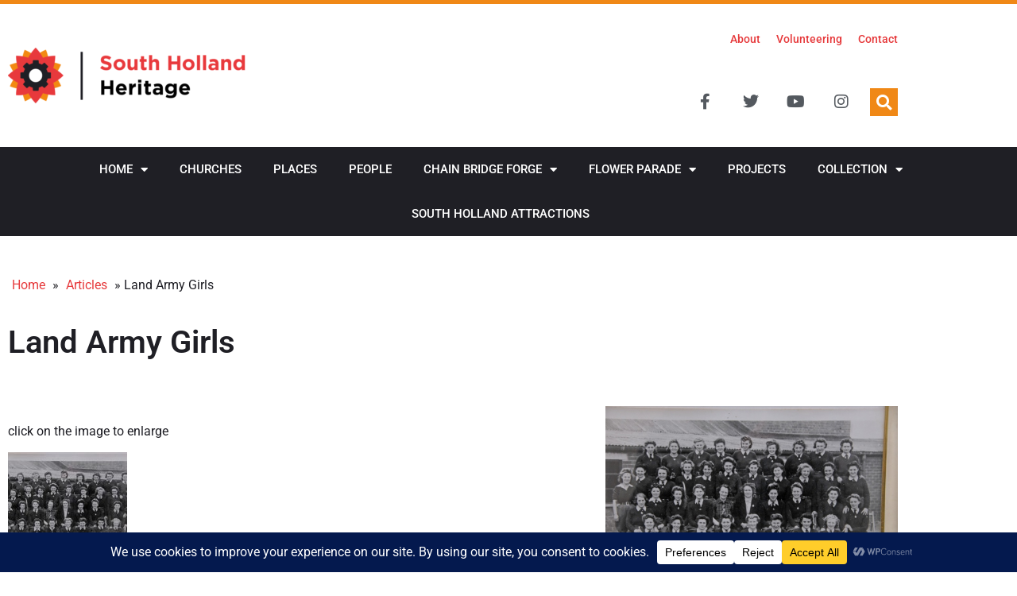

--- FILE ---
content_type: text/css
request_url: https://www.heritagesouthholland.co.uk/wp-content/themes/heritage-south-holland/style.css?ver=1.0.0
body_size: 160
content:
/* 
Theme Name: Heritage South Holland
Theme URI: https://www.heritagesouthholland.co.uk
Description: Theme for Heritage South Holland.
Author: Jonathan Frascella
Author URI: https://gattonero.co.uk
Template: hello-elementor
Version: 1.0.1
Text Domain: heritage-south-holland
License: GNU General Public License v3 or later.
License URI: https://www.gnu.org/licenses/gpl-3.0.html
*/

/*
    Add your custom styles here
*/


--- FILE ---
content_type: text/css
request_url: https://www.heritagesouthholland.co.uk/wp-content/plugins/dynamic-content-for-elementor/assets/css/dynamic-posts-old-version.min.css?ver=3.3.25
body_size: 2568
content:
.dce-post-title{margin:0}.dce-wrapper{position:relative}.dce-wrapper:after{content:"";display:block;clear:both}.elementor-widget-dyncontel-acfposts .dce-posts-container .dce-post.dce-post-item[data-post-link] .dce-post-block{cursor:pointer}.elementor-widget-dyncontel-acfposts.add-radius-masking-yes .dce-post-item .dce-wrapper{overflow:hidden}.elementor-widget-dyncontel-acfposts.no-masking-yes,.elementor-widget-dyncontel-acfposts.no-masking-yes .swiper-container,.elementor-widget-dyncontel-acfposts.no-masking-yes .swiper-slide{overflow:visible}.elementor-widget-dyncontel-acfposts .swiper-button-prev:after,.elementor-widget-dyncontel-acfposts .swiper-button-next:after{display:none}.elementor-widget-dyncontel-acfposts .swiper-button-prev,.elementor-widget-dyncontel-acfposts .swiper-button-next{width:85px;height:85px;margin-top:-43px}.flexgrid-style .dce-post-item,.grid-style .dce-post-item{float:left}.dce-acfposts_content{position:relative;z-index:1}.text-acfposts-position-inside .dce-acfposts_content{position:absolute;top:50%;left:0;right:0;z-index:1;margin:0}.dce-acfposts_image .acfposts-image{-webkit-transition:filter .6s linear;-ms-transition:filter .6s linear;transition:filter .6s linear}.image-acfposts-position-left .dce-post-item:before,.image-acfposts-position-left .dce-post-item:after,.image-acfposts-position-right .dce-post-item:before,.image-acfposts-position-right .dce-post-item:after,.image-acfposts-position-alternate .dce-post-item:before,.image-acfposts-position-alternate .dce-post-item:after{content:"";display:block;clear:both}.image-acfposts-position-top .dce-post-item .dce-acfposts_image,.image-acfposts-position-top .dce-post-item .dce-acfposts_content{width:100%}.elementor .elementor-element .image-acfposts-position-top .dce-post-item .dce-wrapper,#elementor .elementor-element .image-acfposts-position-top .dce-post-item .dce-wrapper{flex-direction:column}.image-acfposts-position-left .dce-post-item .dce-acfposts_image,.image-acfposts-position-left .dce-post-item .dce-acfposts_content,.image-acfposts-position-right .dce-post-item .dce-acfposts_image,.image-acfposts-position-right .dce-post-item .dce-acfposts_content,.image-acfposts-position-alternate .dce-post-item .dce-acfposts_image,.image-acfposts-position-alternate .dce-post-item .dce-acfposts_content{width:50%}.image-acfposts-position-top .dce-post-item .dce-acfposts_image,.image-acfposts-position-top .dce-post-item .dce-acfposts_content{float:none}.image-acfposts-position-left .dce-post-item .dce-wrapper{flex-direction:row}.image-acfposts-position-left .dce-post-item .dce-acfposts_image,.image-acfposts-position-left .dce-post-item .dce-acfposts_content{float:left}.image-acfposts-position-right .dce-post-item .dce-wrapper{flex-direction:row-reverse}.image-acfposts-position-right .dce-post-item .dce-acfposts_image,.image-acfposts-position-right .dce-post-item .dce-acfposts_content{float:right}.image-acfposts-position-alternate .dce-post-item:nth-child(odd) .dce-acfposts_image{float:left}.image-acfposts-position-alternate .dce-post-item:nth-child(odd) .dce-acfposts_content{float:left}.image-acfposts-position-alternate .dce-post-item:nth-child(2n) .dce-acfposts_image{float:right}.image-acfposts-position-alternate .dce-post-item:nth-child(2n) .dce-acfposts_content{float:right}[data-elementor-device-mode=desktop] .elementor .elementor-element .image-acfposts-position-top .dce-post-item .dce-acfposts_image,[data-elementor-device-mode=desktop] #elementor .elementor-element .image-acfposts-position-top .dce-post-item .dce-acfposts_image,[data-elementor-device-mode=desktop] .elementor .elementor-element .image-acfposts-position-top .dce-post-item .dce-acfposts_content,[data-elementor-device-mode=desktop] #elementor .elementor-element .image-acfposts-position-top .dce-post-item .dce-acfposts_content{width:100%}[data-elementor-device-mode=desktop] .elementor .elementor-element .image-acfposts-position-top .dce-post-item .dce-wrapper,[data-elementor-device-mode=desktop] #elementor .elementor-element .image-acfposts-position-top .dce-post-item .dce-wrapper{flex-direction:column}[data-elementor-device-mode=desktop] .image-acfposts-position-left .dce-post-item .dce-acfposts_image,[data-elementor-device-mode=desktop] .image-acfposts-position-left .dce-post-item .dce-acfposts_content,[data-elementor-device-mode=desktop] .image-acfposts-position-right .dce-post-item .dce-acfposts_image,[data-elementor-device-mode=desktop] .image-acfposts-position-right .dce-post-item .dce-acfposts_content,[data-elementor-device-mode=desktop] .image-acfposts-position-alternate .dce-post-item .dce-acfposts_image,[data-elementor-device-mode=desktop] .image-acfposts-position-alternate .dce-post-item .dce-acfposts_content{width:50%}[data-elementor-device-mode=desktop] .image-acfposts-position-top .dce-post-item .dce-acfposts_image,[data-elementor-device-mode=desktop] .image-acfposts-position-top .dce-post-item .dce-acfposts_content{float:none}[data-elementor-device-mode=desktop] .image-acfposts-position-left .dce-post-item .dce-wrapper{flex-direction:row}[data-elementor-device-mode=desktop] .image-acfposts-position-left .dce-post-item .dce-acfposts_image,[data-elementor-device-mode=desktop] .image-acfposts-position-left .dce-post-item .dce-acfposts_content{float:left}[data-elementor-device-mode=desktop] .image-acfposts-position-right .dce-post-item .dce-wrapper{flex-direction:row-reverse}[data-elementor-device-mode=desktop] .image-acfposts-position-right .dce-post-item .dce-acfposts_image,[data-elementor-device-mode=desktop] .image-acfposts-position-right .dce-post-item .dce-acfposts_content{float:right}[data-elementor-device-mode=desktop] .image-acfposts-position-alternate .dce-post-item:nth-child(odd) .dce-acfposts_image{float:left}[data-elementor-device-mode=desktop] .image-acfposts-position-alternate .dce-post-item:nth-child(odd) .dce-acfposts_content{float:left}[data-elementor-device-mode=desktop] .image-acfposts-position-alternate .dce-post-item:nth-child(2n) .dce-acfposts_image{float:right}[data-elementor-device-mode=desktop] .image-acfposts-position-alternate .dce-post-item:nth-child(2n) .dce-acfposts_content{float:right}[data-elementor-device-mode=tablet] .elementor .elementor-element .image-acfposts-tablet-position-top .dce-post-item .dce-acfposts_image,[data-elementor-device-mode=tablet] #elementor .elementor-element .image-acfposts-tablet-position-top .dce-post-item .dce-acfposts_image,[data-elementor-device-mode=tablet] .elementor .elementor-element .image-acfposts-tablet-position-top .dce-post-item .dce-acfposts_content,[data-elementor-device-mode=tablet] #elementor .elementor-element .image-acfposts-tablet-position-top .dce-post-item .dce-acfposts_content{width:100%}[data-elementor-device-mode=tablet] .elementor .elementor-element .image-acfposts-tablet-position-top .dce-post-item .dce-wrapper,[data-elementor-device-mode=tablet] #elementor .elementor-element .image-acfposts-tablet-position-top .dce-post-item .dce-wrapper{flex-direction:column}[data-elementor-device-mode=tablet] .image-acfposts-tablet-position-left .dce-post-item .dce-acfposts_image,[data-elementor-device-mode=tablet] .image-acfposts-tablet-position-left .dce-post-item .dce-acfposts_content,[data-elementor-device-mode=tablet] .image-acfposts-tablet-position-right .dce-post-item .dce-acfposts_image,[data-elementor-device-mode=tablet] .image-acfposts-tablet-position-right .dce-post-item .dce-acfposts_content,[data-elementor-device-mode=tablet] .image-acfposts-tablet-position-alternate .dce-post-item .dce-acfposts_image,[data-elementor-device-mode=tablet] .image-acfposts-tablet-position-alternate .dce-post-item .dce-acfposts_content{width:50%}[data-elementor-device-mode=tablet] .image-acfposts-tablet-position-top .dce-post-item .dce-acfposts_image,[data-elementor-device-mode=tablet] .image-acfposts-tablet-position-top .dce-post-item .dce-acfposts_content{float:none}[data-elementor-device-mode=tablet] .image-acfposts-tablet-position-left .dce-post-item .dce-wrapper{flex-direction:row}[data-elementor-device-mode=tablet] .image-acfposts-tablet-position-left .dce-post-item .dce-acfposts_image,[data-elementor-device-mode=tablet] .image-acfposts-tablet-position-left .dce-post-item .dce-acfposts_content{float:left}[data-elementor-device-mode=tablet] .image-acfposts-tablet-position-right .dce-post-item .dce-wrapper{flex-direction:row-reverse}[data-elementor-device-mode=tablet] .image-acfposts-tablet-position-right .dce-post-item .dce-acfposts_image,[data-elementor-device-mode=tablet] .image-acfposts-tablet-position-right .dce-post-item .dce-acfposts_content{float:right}[data-elementor-device-mode=tablet] .image-acfposts-tablet-position-alternate .dce-post-item:nth-child(odd) .dce-acfposts_image{float:left}[data-elementor-device-mode=tablet] .image-acfposts-tablet-position-alternate .dce-post-item:nth-child(odd) .dce-acfposts_content{float:left}[data-elementor-device-mode=tablet] .image-acfposts-tablet-position-alternate .dce-post-item:nth-child(2n) .dce-acfposts_image{float:right}[data-elementor-device-mode=tablet] .image-acfposts-tablet-position-alternate .dce-post-item:nth-child(2n) .dce-acfposts_content{float:right}[data-elementor-device-mode=mobile] .elementor .elementor-element .image-acfposts-mobile-position-top .dce-post-item .dce-acfposts_image,[data-elementor-device-mode=mobile] #elementor .elementor-element .image-acfposts-mobile-position-top .dce-post-item .dce-acfposts_image,[data-elementor-device-mode=mobile] .elementor .elementor-element .image-acfposts-mobile-position-top .dce-post-item .dce-acfposts_content,[data-elementor-device-mode=mobile] #elementor .elementor-element .image-acfposts-mobile-position-top .dce-post-item .dce-acfposts_content{width:100%}[data-elementor-device-mode=mobile] .elementor .elementor-element .image-acfposts-mobile-position-top .dce-post-item .dce-wrapper,[data-elementor-device-mode=mobile] #elementor .elementor-element .image-acfposts-mobile-position-top .dce-post-item .dce-wrapper{flex-direction:column}[data-elementor-device-mode=mobile] .image-acfposts-mobile-position-left .dce-post-item .dce-acfposts_image,[data-elementor-device-mode=mobile] .image-acfposts-mobile-position-left .dce-post-item .dce-acfposts_content,[data-elementor-device-mode=mobile] .image-acfposts-mobile-position-right .dce-post-item .dce-acfposts_image,[data-elementor-device-mode=mobile] .image-acfposts-mobile-position-right .dce-post-item .dce-acfposts_content,[data-elementor-device-mode=mobile] .image-acfposts-mobile-position-alternate .dce-post-item .dce-acfposts_image,[data-elementor-device-mode=mobile] .image-acfposts-mobile-position-alternate .dce-post-item .dce-acfposts_content{width:50%}[data-elementor-device-mode=mobile] .image-acfposts-mobile-position-top .dce-post-item .dce-acfposts_image,[data-elementor-device-mode=mobile] .image-acfposts-mobile-position-top .dce-post-item .dce-acfposts_content{float:none}[data-elementor-device-mode=mobile] .image-acfposts-mobile-position-left .dce-post-item .dce-wrapper{flex-direction:row}[data-elementor-device-mode=mobile] .image-acfposts-mobile-position-left .dce-post-item .dce-acfposts_image,[data-elementor-device-mode=mobile] .image-acfposts-mobile-position-left .dce-post-item .dce-acfposts_content{float:left}[data-elementor-device-mode=mobile] .image-acfposts-mobile-position-right .dce-post-item .dce-wrapper{flex-direction:row-reverse}[data-elementor-device-mode=mobile] .image-acfposts-mobile-position-right .dce-post-item .dce-acfposts_image,[data-elementor-device-mode=mobile] .image-acfposts-mobile-position-right .dce-post-item .dce-acfposts_content{float:right}[data-elementor-device-mode=mobile] .image-acfposts-mobile-position-alternate .dce-post-item:nth-child(odd) .dce-acfposts_image{float:left}[data-elementor-device-mode=mobile] .image-acfposts-mobile-position-alternate .dce-post-item:nth-child(odd) .dce-acfposts_content{float:left}[data-elementor-device-mode=mobile] .image-acfposts-mobile-position-alternate .dce-post-item:nth-child(2n) .dce-acfposts_image{float:right}[data-elementor-device-mode=mobile] .image-acfposts-mobile-position-alternate .dce-post-item:nth-child(2n) .dce-acfposts_content{float:right}.dce-acfposts_date-year{font-size:14em;z-index:-2;transition:transform .5s ease,font-size .5s ease}@media only screen and (max-width: 1170px){.dce-acfposts_date-year{font-size:10em}}.dce_metadata-wrap{position:relative;z-index:1}.dce_metadata{display:inline-block;padding-right:3px}.dce_metadata:first-child{padding-left:0!important}.dce_author-wrap{display:flex;align-items:center;flex-direction:column}.acfposts-align-left .dce_author-wrap{flex-direction:row}.acfposts-align-right .dce_author-wrap{flex-direction:row-reverse}.dce_author-wrap:after,.dce_author-wrap:before{content:"";clear:both;display:block}.dce_author-bio{font-size:14px;line-height:1.2em;padding-bottom:8px}.dce_author-name{font-size:16px;font-weight:700}.dce_author-avatar{width:40px;float:left;margin-right:8px}.acfposts-align-left .dce_author-avatar{margin-right:11px}.acfposts-align-right .dce_author-avatar{margin-left:11px}.acfposts-align-center .dce_author-avatar{display:inline-block}.dce_author-avatar a:hover img{transform:scale(1.2)}.dce_author-avatar img{border-radius:50%;transition:all .6s ease-in-out}.dce-post-item:not(.wow){-webkit-transition:opacity .6s ease,filter .6s ease;-ms-transition:opacity .6s ease,filter .6s ease;transition:opacity .6s ease,filter .6s ease}.dce-acfposts_image{position:relative;line-height:0}.dce-acfposts_imagewrap{position:relative;line-height:0;display:inline-block}.dce-overlay_hover,.dce-overlay{-webkit-transition:opacity .6s ease;-ms-transition:opacity .6s ease;transition:opacity .6s ease;position:absolute;top:50%;left:50%;-ms-transform:translateX(-50%) translateY(-50%);-webkit-transform:translateX(-50%) translateY(-50%);transform:translate(-50%) translateY(-50%);height:100%;width:100%}.dce-overlay_hover{opacity:0}.acfposts-align-center .dce-overlay_hover,.acfposts-align-center .dce-overlay{top:50%;left:50%;-ms-transform:translateX(-50%) translateY(-50%);-webkit-transform:translateX(-50%) translateY(-50%);transform:translate(-50%) translateY(-50%)}.dce-post-item:hover .dce-overlay_hover{opacity:1}.acfposts-align-left .dce-acfposts_image img{margin:0 auto 0 0}.acfposts-align-right .dce-acfposts_image img{margin:0 0 0 auto}.acfposts-align-center .dce-acfposts_image img{margin:0 auto}.dce-acfposts_image a,.swiper-slide .dce-acfposts_image a{display:inline-block;position:relative}.bgimage-yes .dce-acfposts_image a,.bgimage-yes .swiper-slide .dce-acfposts_image a{display:inline-block;width:100%}.dce_textcontent{position:relative;padding-bottom:8px}.textcontent-position-bottom_out.nuvoletta-yes .dce_textcontent:after,.textcontent-position-bottom_in.nuvoletta-yes .dce_textcontent:after{bottom:100%;left:50%;border:solid transparent;content:" ";height:0;width:0;position:absolute;pointer-events:none;border-color:#0000;border-top-color:#0000!important;border-width:15px;margin-left:-15px}.textcontent-position-top_out.nuvoletta-yes .dce_textcontent:after{top:100%;left:50%;border:solid transparent;content:" ";height:0;width:0;position:absolute;pointer-events:none;border-color:#0000;border-bottom-color:#0000!important;border-width:15px;margin-left:-15px}.dce_readmore_btn{color:#000;background-color:#eee;padding:10px 20px;display:inline-block}.equalHMRWrap{display:flex;flex-wrap:wrap;justify-content:flex-start;align-content:center}body:not(.elementor-msie) .equalHMR{flex:1 1 100%}.equalHMR .dce-wrapper{height:100%}.dce-pagination{font-size:13px;line-height:1;text-align:center;display:flex;align-items:center;justify-content:center}.dce-pagination .fa{line-height:0}.dce-pagination .pageprev .fa,.dce-pagination .pagefirst .fa{margin-right:7px}.dce-pagination .pagenext .fa,.dce-pagination .pagelast .fa{margin-left:7px}.dce-pagination span,.dce-pagination a{display:flex;align-items:center;justify-content:center;margin:0 1px 0 0;padding:10px;text-decoration:none;width:auto;color:#fff;background:#999;-webkit-transition:background-color .5s ease-in-out,color .5s ease-in-out;-moz-transition:background-color .5s ease-in-out,color .5s ease-in-out;-ms-transition:background-color .5s ease-in-out,color .5s ease-in-out;-o-transition:background-color .5s ease-in-out,color .5s ease-in-out;transition:background-color .5s ease-in-out,color .5s ease-in-out}.dce-pagination span:last-child,.dce-pagination a:last-child{margin:0}.dce-pagination a:hover{color:#fff;background:#ccc}.dce-pagination .current{background:#000;color:#fff}div.infiniteScroll{display:flex;align-items:center;justify-content:center}.infiniteScroll .page-load-status{display:none;padding:15px;text-align:center;color:#777}.infiniteScroll button{font-size:20px;padding:10px 20px;border-radius:5px;background:#ccc;border:none;-webkit-transition:background-color .5s ease-in-out,color .5s ease-in-out;-moz-transition:background-color .5s ease-in-out,color .5s ease-in-out;-ms-transition:background-color .5s ease-in-out,color .5s ease-in-out;-o-transition:background-color .5s ease-in-out,color .5s ease-in-out;transition:background-color .5s ease-in-out,color .5s ease-in-out}.elementor-widget-dyncontel-acfposts .elementor-page-title{display:block}.scroller-status,.infinite-scroll-last,.infinite-scroll-error{display:none}.scroller-status{margin-top:20px;text-align:center;clear:both}.scroller-status p{margin:0}.loader-ellips{font-size:12px;position:relative;width:3.5em;height:1em;margin:0 auto}.loader-ellips__dot{display:block;width:1em;height:1em;border-radius:.5em;background-color:#333;position:absolute;animation-duration:.5s;animation-timing-function:ease;animation-iteration-count:infinite}.loader-ellips__dot:nth-child(1),.loader-ellips__dot:nth-child(2){left:0}.loader-ellips__dot:nth-child(3){left:1.3em}.loader-ellips__dot:nth-child(4){left:2.6em}.loader-ellips__dot:nth-child(1){animation-name:reveal}.loader-ellips__dot:nth-child(2),.loader-ellips__dot:nth-child(3){animation-name:slide}.loader-ellips__dot:nth-child(4){animation-name:reveal;animation-direction:reverse}@keyframes reveal{0%{transform:scale(.001)}to{transform:scale(1)}}@keyframes slide{to{transform:translate(1.3em)}}.infinite-scroll-nav{display:none}.elementor-widget-dyncontel-acfposts .dce-post-item .dce-hover-effect-content{position:absolute;top:0;left:0;height:100%;width:100%}.elementor-widget-dyncontel-acfposts .dce-post-item.dce-hover-effects{overflow:hidden}.elementor-widget-dyncontel-acfposts .dce-post-item .dce-hover-effect:not(.hovertexteffect-cssanimations){transition:all .5s ease-in-out;-webkit-transition:all .5s ease-in-out}.elementor-widget-dyncontel-acfposts.hovertexteffect-fade .dce-post-item .dce-hover-effect-content{opacity:0}.elementor-widget-dyncontel-acfposts.hovertexteffect-fade .dce-post-item:hover .dce-hover-effect-content{opacity:1}.elementor-widget-dyncontel-acfposts.hovertexteffect-slidebottom .dce-post-item .dce-hover-effect-content{transform:translateY(100%);-webkit-transform:translateY(100%)}.elementor-widget-dyncontel-acfposts.hovertexteffect-slidebottom .dce-post-item:hover .dce-hover-effect-content{transform:translateY(0);-webkit-transform:translateY(0)}.elementor-widget-dyncontel-acfposts.hovertexteffect-slidetop .dce-post-item .dce-hover-effect-content{transform:translateY(-100%);-webkit-transform:translateY(-100%)}.elementor-widget-dyncontel-acfposts.hovertexteffect-slidetop .dce-post-item:hover .dce-hover-effect-content{transform:translateY(0);-webkit-transform:translateY(0)}.elementor-widget-dyncontel-acfposts.hovertexteffect-slideleft .dce-post-item .dce-hover-effect-content{transform:translate(-100%);-webkit-transform:translateX(-100%)}.elementor-widget-dyncontel-acfposts.hovertexteffect-slideleft .dce-post-item:hover .dce-hover-effect-content{transform:translate(0);-webkit-transform:translateX(0)}.elementor-widget-dyncontel-acfposts.hovertexteffect-slideright .dce-post-item .dce-hover-effect-content{transform:translate(100%);-webkit-transform:translateX(100%)}.elementor-widget-dyncontel-acfposts.hovertexteffect-slideright .dce-post-item:hover .dce-hover-effect-content{transform:translate(0);-webkit-transform:translateX(0)}.elementor-widget-dyncontel-acfposts.hovertexteffect-slidehorizontal .dce-post-item .dce-hover-effect-content{transform:translate(100%);-webkit-transform:translateX(100%)}.elementor-widget-dyncontel-acfposts.hovertexteffect-slidehorizontal .dce-post-item:hover .dce-hover-effect-content{transform:translate(0);-webkit-transform:translateX(0)}.elementor-widget-dyncontel-acfposts.hovertexteffect-cssanimations .dce-post-item .dce-hover-effect-content{animation-duration:.5s;-webkit-animation-duration:.5s;animation-fill-mode:forwards;-webkit-fill-mode:forwards;animation-direction:revert;-webkit-animation-direction:revert;animation-iteration-count:1;-webkit-animation-iteration-count:1}


--- FILE ---
content_type: text/css
request_url: https://www.heritagesouthholland.co.uk/wp-content/uploads/elementor/css/post-29973.css?ver=1768875997
body_size: 941
content:
.elementor-29973 .elementor-element.elementor-element-4922fd2.ob-is-breaking-bad > .elementor-container{justify-content:flex-start !important;flex-direction:row;}.elementor-29973 .elementor-element.elementor-element-4922fd2.ob-is-breaking-bad.ob-bb-inner > .elementor-container{justify-content:flex-start !important;flex-direction:row;}.elementor-29973 .elementor-element.elementor-element-4922fd2.ob-is-breaking-bad.ob-is-glider > .elementor-container.swiper-vertical{flex-direction:column;}.elementor-29973 .elementor-element.elementor-element-4922fd2.ob-is-breaking-bad.ob-is-glider.ob-bb-inner > .elementor-container.swiper-vertical{flex-direction:column;}.elementor-29973 .elementor-element.elementor-element-4922fd2.ob-is-breaking-bad.ob-bb-inner{width:100%;flex:unset;align-self:inherit;}.elementor-29973 .elementor-element.elementor-element-4210f14.elementor-column{align-self:inherit;cursor:default;}.elementor-29973 .elementor-element.elementor-element-2b0019e .dce-separator, .elementor-29973 .elementor-element.elementor-element-2b0019e a, .elementor-29973 .elementor-element.elementor-element-2b0019e a + span{padding:0 5px;}.elementor-29973 .elementor-element.elementor-element-5750aac > .elementor-widget-container{margin:20px 0px 40px 0px;}.elementor-29973 .elementor-element.elementor-element-43fa05c.ob-is-breaking-bad > .elementor-container{justify-content:flex-start !important;flex-direction:row;}.elementor-29973 .elementor-element.elementor-element-43fa05c.ob-is-breaking-bad.ob-bb-inner > .elementor-container{justify-content:flex-start !important;flex-direction:row;}.elementor-29973 .elementor-element.elementor-element-43fa05c.ob-is-breaking-bad.ob-is-glider > .elementor-container.swiper-vertical{flex-direction:column;}.elementor-29973 .elementor-element.elementor-element-43fa05c.ob-is-breaking-bad.ob-is-glider.ob-bb-inner > .elementor-container.swiper-vertical{flex-direction:column;}.elementor-29973 .elementor-element.elementor-element-43fa05c.ob-is-breaking-bad.ob-bb-inner{width:100%;flex:unset;align-self:inherit;}.elementor-29973 .elementor-element.elementor-element-dd4eaea.elementor-column{align-self:inherit;cursor:default;}.elementor-29973 .elementor-element.elementor-element-390a48c .dce-content{margin-bottom:0px;}.elementor-29973 .elementor-element.elementor-element-61fe559 .dynamic-content-for-elementor-acf{margin-bottom:0px;}.elementor-29973 .elementor-element.elementor-element-d5e7d9c .ggpkg-elementor-widget{height:400px;}.elementor-29973 .elementor-element.elementor-element-0d7f846.ob-harakiri{writing-mode:inherit;}.elementor-29973 .elementor-element.elementor-element-0d7f846.ob-harakiri .elementor-heading-title{writing-mode:inherit;}.elementor-29973 .elementor-element.elementor-element-0d7f846.ob-harakiri div{writing-mode:inherit;}.elementor-29973 .elementor-element.elementor-element-0d7f846 > .elementor-widget-container{margin:40px 0px 0px 0px;}.elementor-29973 .elementor-element.elementor-element-0d7f846.ob-harakiri > div, .elementor-29973 .elementor-element.elementor-element-0d7f846.ob-harakiri > h1, .elementor-29973 .elementor-element.elementor-element-0d7f846.ob-harakiri > h2, .elementor-29973 .elementor-element.elementor-element-0d7f846.ob-harakiri > h3, .elementor-29973 .elementor-element.elementor-element-0d7f846.ob-harakiri > h4, .elementor-29973 .elementor-element.elementor-element-0d7f846.ob-harakiri > h5, .elementor-29973 .elementor-element.elementor-element-0d7f846.ob-harakiri > h6, .elementor-29973 .elementor-element.elementor-element-0d7f846.ob-harakiri > p{transform:rotate(0deg);}.elementor-29973 .elementor-element.elementor-element-0d7f846 > div{text-indent:0px;mix-blend-mode:inherit;}.elementor-29973 .elementor-element.elementor-element-1bd8425.elementor-column{align-self:inherit;cursor:default;}.elementor-29973 .elementor-element.elementor-element-78e4ee4 .dynamic-content-for-elementor-acf{margin-bottom:0px;}.elementor-29973 .elementor-element.elementor-element-8a5f1f0.ob-is-breaking-bad > .elementor-container{justify-content:flex-start !important;flex-direction:row;}.elementor-29973 .elementor-element.elementor-element-8a5f1f0.ob-is-breaking-bad.ob-bb-inner > .elementor-container{justify-content:flex-start !important;flex-direction:row;}.elementor-29973 .elementor-element.elementor-element-8a5f1f0.ob-is-breaking-bad.ob-is-glider > .elementor-container.swiper-vertical{flex-direction:column;}.elementor-29973 .elementor-element.elementor-element-8a5f1f0.ob-is-breaking-bad.ob-is-glider.ob-bb-inner > .elementor-container.swiper-vertical{flex-direction:column;}.elementor-29973 .elementor-element.elementor-element-8a5f1f0.ob-is-breaking-bad.ob-bb-inner{width:100%;flex:unset;align-self:inherit;}.elementor-29973 .elementor-element.elementor-element-8a5f1f0{margin-top:40px;margin-bottom:0px;}.elementor-29973 .elementor-element.elementor-element-e70e539.elementor-column{align-self:inherit;cursor:default;}.elementor-29973 .elementor-element.elementor-element-f2543dd.ob-harakiri{writing-mode:inherit;}.elementor-29973 .elementor-element.elementor-element-f2543dd.ob-harakiri .elementor-heading-title{writing-mode:inherit;}.elementor-29973 .elementor-element.elementor-element-f2543dd.ob-harakiri div{writing-mode:inherit;}.elementor-29973 .elementor-element.elementor-element-f2543dd.ob-harakiri > div, .elementor-29973 .elementor-element.elementor-element-f2543dd.ob-harakiri > h1, .elementor-29973 .elementor-element.elementor-element-f2543dd.ob-harakiri > h2, .elementor-29973 .elementor-element.elementor-element-f2543dd.ob-harakiri > h3, .elementor-29973 .elementor-element.elementor-element-f2543dd.ob-harakiri > h4, .elementor-29973 .elementor-element.elementor-element-f2543dd.ob-harakiri > h5, .elementor-29973 .elementor-element.elementor-element-f2543dd.ob-harakiri > h6, .elementor-29973 .elementor-element.elementor-element-f2543dd.ob-harakiri > p{transform:rotate(0deg);}.elementor-29973 .elementor-element.elementor-element-f2543dd > div{text-indent:0px;mix-blend-mode:inherit;}.elementor-29973 .elementor-element.elementor-element-6076ce2 .dce-post-item{width:calc( 100% / 3 );text-align:left;padding:0px 10px 25px 10px;}.elementor-29973 .elementor-element.elementor-element-6076ce2 .dce-post-item.equalHMR{flex:0 1 calc( 100% / 3 );flex-grow:0;}.elementor-29973 .elementor-element.elementor-element-6076ce2 > .elementor-widget-container{margin:0px -10px 0px -10px;}.elementor-29973 .elementor-element.elementor-element-6076ce2 .equalHMRWrap{justify-content:flex-start;}.elementor-29973 .elementor-element.elementor-element-6076ce2 .equalHMR{align-self:top;}.elementor-29973 .elementor-element.elementor-element-6076ce2 .acfposts-image{min-height:200px;}.elementor-29973 .elementor-element.elementor-element-6076ce2 .dce-overlay_hover, .elementor-29973 .elementor-element.elementor-element-6076ce2 .dce-overlay{min-height:200px;}.elementor-29973 .elementor-element.elementor-element-6076ce2 .dce-wrapper{display:flex;flex-direction:row;align-items:flex-start;}.elementor-29973 .elementor-element.elementor-element-6076ce2 .dce-acfposts_content{padding:10px 10px 10px 10px;}.elementor-29973 .elementor-element.elementor-element-6076ce2 .dce-post-title {color:#E63A3C;}.elementor-29973 .elementor-element.elementor-element-6076ce2 .dce-post-title a{color:#E63A3C;}.elementor-29973 .elementor-element.elementor-element-6076ce2 .dce-post-title a:hover{color:#F08816;}.elementor-29973 .elementor-element.elementor-element-6076ce2 .dce-post-title{margin-bottom:0px;}.elementor-29973 .elementor-element.elementor-element-6076ce2 .dce-acfposts_image{margin-bottom:0px;}.elementor-29973 .elementor-element.elementor-element-6076ce2 .dce-acfposts_image > *:first-child{transform:rotateZ(0deg) rotateX(0deg) rotateY(0deg) scale(1) translateX(0px) translateY(0px) translateZ(0px);}@media(min-width:768px){.elementor-29973 .elementor-element.elementor-element-dd4eaea{width:66%;}.elementor-29973 .elementor-element.elementor-element-1bd8425{width:34%;}}@media(max-width:1024px){.elementor-29973 .elementor-element.elementor-element-6076ce2 .dce-post-item{width:calc( 100% / 3 );}.elementor-29973 .elementor-element.elementor-element-6076ce2 .dce-post-item.equalHMR{flex:0 1 calc( 100% / 3 );}.elementor-29973 .elementor-element.elementor-element-6076ce2 .dce-acfposts_image > *:first-child{transform:rotateZ(0deg) rotateX(0deg) rotateY(0deg) scale(1) translateX(0px) translateY(0px) translateZ(0px);}}@media(max-width:767px){.elementor-29973 .elementor-element.elementor-element-6076ce2 .dce-post-item{width:calc( 100% / 1 );}.elementor-29973 .elementor-element.elementor-element-6076ce2 .dce-post-item.equalHMR{flex:0 1 calc( 100% / 1 );}.elementor-29973 .elementor-element.elementor-element-6076ce2 .dce-acfposts_image > *:first-child{transform:rotateZ(0deg) rotateX(0deg) rotateY(0deg) scale(1) translateX(0px) translateY(0px) translateZ(0px);}}

--- FILE ---
content_type: text/css
request_url: https://www.heritagesouthholland.co.uk/wp-content/uploads/elementor/css/post-30858.css?ver=1768876088
body_size: 239
content:
.elementor-30858 .elementor-element.elementor-element-b571119.ob-is-breaking-bad > .elementor-container{justify-content:flex-start !important;flex-direction:row;}.elementor-30858 .elementor-element.elementor-element-b571119.ob-is-breaking-bad.ob-bb-inner > .elementor-container{justify-content:flex-start !important;flex-direction:row;}.elementor-30858 .elementor-element.elementor-element-b571119.ob-is-breaking-bad.ob-is-glider > .elementor-container.swiper-vertical{flex-direction:column;}.elementor-30858 .elementor-element.elementor-element-b571119.ob-is-breaking-bad.ob-is-glider.ob-bb-inner > .elementor-container.swiper-vertical{flex-direction:column;}.elementor-30858 .elementor-element.elementor-element-b571119.ob-is-breaking-bad.ob-bb-inner{width:100%;flex:unset;align-self:inherit;}.elementor-30858 .elementor-element.elementor-element-06d80b2.elementor-column{align-self:inherit;cursor:default;}.elementor-30858 .elementor-element.elementor-element-4fbec56.ob-harakiri{writing-mode:inherit;}.elementor-30858 .elementor-element.elementor-element-4fbec56.ob-harakiri .elementor-heading-title{writing-mode:inherit;}.elementor-30858 .elementor-element.elementor-element-4fbec56.ob-harakiri div{writing-mode:inherit;}.elementor-30858 .elementor-element.elementor-element-4fbec56.ob-harakiri > div, .elementor-30858 .elementor-element.elementor-element-4fbec56.ob-harakiri > h1, .elementor-30858 .elementor-element.elementor-element-4fbec56.ob-harakiri > h2, .elementor-30858 .elementor-element.elementor-element-4fbec56.ob-harakiri > h3, .elementor-30858 .elementor-element.elementor-element-4fbec56.ob-harakiri > h4, .elementor-30858 .elementor-element.elementor-element-4fbec56.ob-harakiri > h5, .elementor-30858 .elementor-element.elementor-element-4fbec56.ob-harakiri > h6, .elementor-30858 .elementor-element.elementor-element-4fbec56.ob-harakiri > p{transform:rotate(0deg);}.elementor-30858 .elementor-element.elementor-element-4fbec56 > div{text-indent:0px;mix-blend-mode:inherit;}

--- FILE ---
content_type: application/javascript
request_url: https://www.heritagesouthholland.co.uk/wp-content/plugins/dynamic-content-for-elementor/assets/js/dynamic-posts-old-version.min.js?ver=3.3.25
body_size: 2799
content:
var isAdminBar=!1,isEditMode=!1;(function(k){var E=function(o,n){var T=null,e=dceGetElementSettings(o),s=o.attr("data-id"),r=".elementor-element-"+s,L=e.infiniteScroll_enable_history?"replace":!1;$block_acfposts=".acfposts-grid",$objBlock_acfposts=o.find($block_acfposts);var c=o.closest(".elementor").attr("data-post-id");if(($objBlock_acfposts.data("style")=="swiper"||$objBlock_acfposts.data("style")=="carousel")&&e.masking_enable&&$objBlock_acfposts.closest(".elementor-section").css("overflow","hidden"),e.enabled_wow){var P=new WOW({boxClass:"wow",animateClass:"animated",offset:0,mobile:!0,live:!0,scrollContainer:null});P.init()}if($objBlock_acfposts.data("style")=="grid"){$layoutMode="masonry",$objBlock_acfposts.data("fitrow")&&($layoutMode="fitRows");var d=$objBlock_acfposts.isotope({itemSelector:".dce-post-item",layoutMode:$layoutMode,sortBy:"original-order",percentPosition:!0,masonry:{columnWidth:".dce-post-item"}});d.imagesLoaded().progress(function(){d.isotope("layout")}),d.imagesLoaded().always(function(){d.isotope("layout")});var x=d.data("isotope");o.find(".dce-filters .filters-item").on("click","a",function(t){var l=n(this).attr("data-filter");return n(this).parent().siblings().removeClass("filter-active"),n(this).parent().addClass("filter-active"),d.isotope({filter:l}),e.infiniteScroll_enable&&$objBlock_acfposts.length&&$objBlock_acfposts.infiniteScroll("loadNextPage"),!1})}else if(n(o).find($block_acfposts).data("style")=="carousel"){var A=e.slides_to_show||3,F=A===1,S=!0,f=!1,_=o.find(".dce-post-item").length;_<Number(e.slides_to_show)?(g=!0,f=!1,M=Math.ceil(_/2)):(S=!!e.carousel_center_enable,f=!!e.carousel_infinite_enable);var h={dots:!!e.carousel_dots_enable,arrows:!!e.carousel_arrow_enable,prevArrow:'<button type="button" class="slick-prev"><i class="fa fa-angle-left" aria-hidden="true"></i></button>',nextArrow:'<button type="button" class="slick-next"><i class="fa fa-angle-right" aria-hidden="true"></i></button>',infinite:f,autoplay:!!e.carousel_autoplay_enable,centerPadding:!1,centerMode:!!S,speed:e.carousel_speed||500,autoplaySpeed:e.carousel_autoplayspeed||3e3,slidesToShow:Number(e.slides_to_show)||4,slidesToScroll:Number(e.slides_to_scroll)||4,responsive:[{breakpoint:992,settings:{slidesToShow:Number(e.slides_to_show_tablet)||2,slidesToScroll:Number(e.slides_to_scroll_tablet)||2,dots:!!e.carousel_dots_enable_tablet,arrows:!!e.carousel_arrow_enable_tablet}},{breakpoint:480,settings:{slidesToShow:Number(e.slides_to_show_mobile)||1,slidesToScroll:Number(e.slides_to_scroll_mobile)||1,dots:!!e.carousel_dots_enable_mobile,arrows:!!e.carousel_arrow_enable_mobile}}]};F?h.fade=e.carousel_effect==="fade":h.slidesToScroll=+e.slides_to_scroll,$objBlock_acfposts.slick(h)}else if(n(o).find($block_acfposts).data("style")=="swiper"){var e=dceGetElementSettings(o),R=o.find(".swiper"),s=o.attr("data-id"),g=!1,f=!1,M=0,V=Number(e.slidesPerView),_=o.find(".dce-post-item").length;g=!!e.centeredSlides,f=!!e.loop;var j=0;e.spaceBetween&&(j=e.spaceBetween);var u={direction:"horizontal",initialSlide:M,speed:Number(e.speed_slider)||300,autoHeight:!!e.autoHeight,roundLengths:!!e.roundLengths,effect:e.effects||"slide",slidesPerView:V||"auto",slidesPerGroup:Number(e.slidesPerGroup)||1,spaceBetween:j,slidesOffsetBefore:0,slidesOffsetAfter:0,slidesPerColumn:Number(e.slidesColumn)||1,slidesPerColumnFill:"row",centerInsufficientSlides:!0,watchOverflow:!0,centeredSlides:g,grabCursor:!!e.grabCursor,freeMode:!!e.freeMode,freeModeMomentum:!!e.freeModeMomentum,freeModeMomentumRatio:Number(e.freeModeMomentumRatio)||1,freeModeMomentumVelocityRatio:Number(e.freeModeMomentumVelocityRatio)||1,freeModeMomentumBounce:!!e.freeModeMomentumBounce,freeModeMomentumBounceRatio:Number(e.speed)||1,freeModeMinimumVelocity:Number(e.speed)||.02,freeModeSticky:!!e.freeModeSticky,loop:f,navigation:{nextEl:c?".dce-elementor-post-"+c+" .elementor-element-"+s+" .next-"+s:".next-"+s,prevEl:c?".dce-elementor-post-"+c+" .elementor-element-"+s+" .prev-"+s:".prev-"+s},pagination:{el:c?".dce-elementor-post-"+c+" .elementor-element-"+s+" .pagination-"+s:".pagination-"+s,clickable:!0,type:String(e.pagination_type)||"bullets",dynamicBullets:!0,renderFraction:function(i,Q){return'<span class="'+i+'"></span><span class="separator">'+String(e.fraction_separator)+'</span><span class="'+Q+'"></span>'}},mousewheel:!!e.mousewheelControl,keyboard:{enabled:!!e.keyboardControl},on:{init:function(){n("body").attr("data-carousel-"+s,this.realIndex)},slideChange:function(i){n("body").attr("data-carousel-"+s,this.realIndex)}}};if(e.useAutoplay){u=n.extend(u,{autoplay:!0});var p=Number(e.autoplay);p?p=Number(e.autoplay):p=3e3,u=n.extend(u,{autoplay:{delay:p,disableOnInteraction:!!e.autoplayDisableOnInteraction,stopOnLastSlide:!!e.autoplayStopOnLast}})}u.breakpoints=dynamicooo.makeSwiperBreakpoints({slidesPerView:{elementor_key:"slidesPerView",default_value:1},slidesPerGroup:{elementor_key:"slidesPerGroup",default_value:1},spaceBetween:{elementor_key:"spaceBetween",default_value:0},slidesPerColumn:{elementor_key:"slidesColumn",default_value:1}},e);const B=elementorFrontend.utils.swiper;new B(R,u).then(i=>{mySwiper=i}).catch(i=>console.log(i))}if(($objBlock_acfposts.data("style")=="grid"||$objBlock_acfposts.data("style")=="flexgrid"||$objBlock_acfposts.data("style")=="simple")&&e.infiniteScroll_enable&&jQuery(r+" .pagination__next").length){var C={path:r+" .pagination__next",history:L,append:r+" .dce-post-item",outlayer:x,status:r+" .page-load-status",hideNav:r+".pagination",scrollThreshold:e.infiniteScroll_trigger==="scroll",loadOnScroll:e.infiniteScroll_trigger==="scroll",onInit:function(){this.on("load",function(){})}};e.infiniteScroll_trigger=="button"&&(C.button=r+" .view-more-button"),T=$objBlock_acfposts.infiniteScroll(C);var H=jQuery(r+" .dce-post-item:visible").length;$objBlock_acfposts.on("append.infiniteScroll",function(t,l,a,q){if(setTimeout(function(){var i=jQuery(r+" .dce-post-item:visible").length;i<=H&&$objBlock_acfposts.infiniteScroll("loadNextPage")},1e3),elementorFrontend&&elementorFrontend.elementsHandler.runReadyTrigger){var G=n(".elementor-widget-dce-dyncontel-acfposts").find(".elementor-widget");G.each(function(i){elementorFrontend.elementsHandler.runReadyTrigger(jQuery(this))})}var B=document.querySelectorAll(".elementor-widget-dce-dyncontel-acfposts .elementor-section, .elementor-widget-dce-dyncontel-acfposts .elementor-column");B.forEach(function(i){dce.applyDynamicStyles(i)})})}function y(t){this.element=t,this.blocks=this.element.getElementsByClassName("js-cd-block"),this.images=this.element.getElementsByClassName("js-cd-img"),this.contents=this.element.getElementsByClassName("js-cd-content"),this.offset=.8,this.hideBlocks()}y.prototype.hideBlocks=function(){if(!(!1 in document.documentElement))for(var t=this,l=0;l<this.blocks.length;l++)(function(a){t.blocks[a].getBoundingClientRect().top>window.innerHeight*t.offset&&(t.images[a]&&t.images[a].classList.add("cd-is-hidden"),t.contents[a]&&t.contents[a].classList.add("cd-is-hidden"))})(l)},y.prototype.showBlocks=function(){if(!(!1 in document.documentElement)){var t=this;if(t.contents.length)for(var l=0;l<this.blocks.length;l++)(function(a){t.contents[a].classList.contains("cd-is-hidden")&&t.blocks[a].getBoundingClientRect().top<=window.innerHeight*t.offset&&(t.images[a].classList.add("cd-timeline__img--bounce-in"),t.contents[a].classList.add("cd-timeline__content--bounce-in"),t.images[a].classList.remove("cd-is-hidden"),t.contents[a].classList.remove("cd-is-hidden"))})(l)}};var v=document.getElementsByClassName("js-cd-timeline"),N=[],m=!1;if(v.length>0){for(var w=0;w<v.length;w++)(function(t){N.push(new y(v[t]))})(w);jQuery(".wrap-p .modal-p").on("scroll",function(t){m||(m=!0,window.requestAnimationFrame?window.requestAnimationFrame(b):setTimeout(b,250))}),window.addEventListener("scroll",function(t){m||(m=!0,window.requestAnimationFrame?window.requestAnimationFrame(b):setTimeout(b,250))})}function b(){N.forEach(function(t){t.showBlocks()}),m=!1}o.find(".dce-hover-effect").length&&o.find(".dce-post-item").each(function(t,l){n(l).on("mouseenter touchstart",function(){n(this).find(".dce-hover-effect-content").removeClass("dce-close").addClass("dce-open")}),n(l).on("mouseleave touchend",function(){n(this).find(".dce-hover-effect-content").removeClass("dce-open").addClass("dce-close")})})};k(window).on("elementor/frontend/init",function(){elementorFrontend.isEditMode()&&(isEditMode=!0),k("body").is(".admin-bar")&&(isAdminBar=!0),elementorFrontend.hooks.addAction("frontend/element_ready/dyncontel-acfposts.default",E)})})(jQuery);
